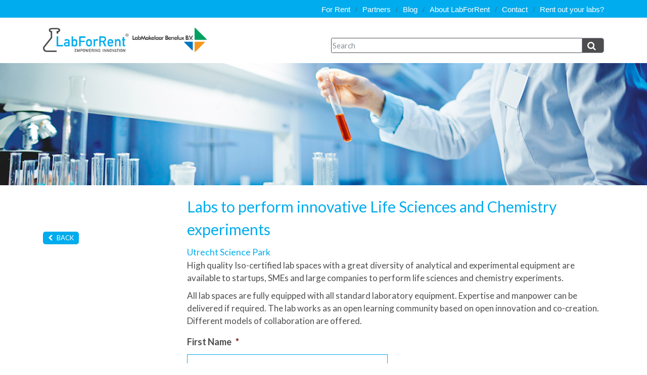

--- FILE ---
content_type: text/html; charset=utf-8
request_url: https://www.google.com/recaptcha/api2/anchor?ar=1&k=6Lc7NoEUAAAAALKAms51wg9Qq8L4jzDUwXoDk-fP&co=aHR0cHM6Ly93d3cubGFiZm9ycmVudC5ubDo0NDM.&hl=en&v=N67nZn4AqZkNcbeMu4prBgzg&theme=light&size=normal&anchor-ms=20000&execute-ms=30000&cb=lohp9oxc3mqy
body_size: 49574
content:
<!DOCTYPE HTML><html dir="ltr" lang="en"><head><meta http-equiv="Content-Type" content="text/html; charset=UTF-8">
<meta http-equiv="X-UA-Compatible" content="IE=edge">
<title>reCAPTCHA</title>
<style type="text/css">
/* cyrillic-ext */
@font-face {
  font-family: 'Roboto';
  font-style: normal;
  font-weight: 400;
  font-stretch: 100%;
  src: url(//fonts.gstatic.com/s/roboto/v48/KFO7CnqEu92Fr1ME7kSn66aGLdTylUAMa3GUBHMdazTgWw.woff2) format('woff2');
  unicode-range: U+0460-052F, U+1C80-1C8A, U+20B4, U+2DE0-2DFF, U+A640-A69F, U+FE2E-FE2F;
}
/* cyrillic */
@font-face {
  font-family: 'Roboto';
  font-style: normal;
  font-weight: 400;
  font-stretch: 100%;
  src: url(//fonts.gstatic.com/s/roboto/v48/KFO7CnqEu92Fr1ME7kSn66aGLdTylUAMa3iUBHMdazTgWw.woff2) format('woff2');
  unicode-range: U+0301, U+0400-045F, U+0490-0491, U+04B0-04B1, U+2116;
}
/* greek-ext */
@font-face {
  font-family: 'Roboto';
  font-style: normal;
  font-weight: 400;
  font-stretch: 100%;
  src: url(//fonts.gstatic.com/s/roboto/v48/KFO7CnqEu92Fr1ME7kSn66aGLdTylUAMa3CUBHMdazTgWw.woff2) format('woff2');
  unicode-range: U+1F00-1FFF;
}
/* greek */
@font-face {
  font-family: 'Roboto';
  font-style: normal;
  font-weight: 400;
  font-stretch: 100%;
  src: url(//fonts.gstatic.com/s/roboto/v48/KFO7CnqEu92Fr1ME7kSn66aGLdTylUAMa3-UBHMdazTgWw.woff2) format('woff2');
  unicode-range: U+0370-0377, U+037A-037F, U+0384-038A, U+038C, U+038E-03A1, U+03A3-03FF;
}
/* math */
@font-face {
  font-family: 'Roboto';
  font-style: normal;
  font-weight: 400;
  font-stretch: 100%;
  src: url(//fonts.gstatic.com/s/roboto/v48/KFO7CnqEu92Fr1ME7kSn66aGLdTylUAMawCUBHMdazTgWw.woff2) format('woff2');
  unicode-range: U+0302-0303, U+0305, U+0307-0308, U+0310, U+0312, U+0315, U+031A, U+0326-0327, U+032C, U+032F-0330, U+0332-0333, U+0338, U+033A, U+0346, U+034D, U+0391-03A1, U+03A3-03A9, U+03B1-03C9, U+03D1, U+03D5-03D6, U+03F0-03F1, U+03F4-03F5, U+2016-2017, U+2034-2038, U+203C, U+2040, U+2043, U+2047, U+2050, U+2057, U+205F, U+2070-2071, U+2074-208E, U+2090-209C, U+20D0-20DC, U+20E1, U+20E5-20EF, U+2100-2112, U+2114-2115, U+2117-2121, U+2123-214F, U+2190, U+2192, U+2194-21AE, U+21B0-21E5, U+21F1-21F2, U+21F4-2211, U+2213-2214, U+2216-22FF, U+2308-230B, U+2310, U+2319, U+231C-2321, U+2336-237A, U+237C, U+2395, U+239B-23B7, U+23D0, U+23DC-23E1, U+2474-2475, U+25AF, U+25B3, U+25B7, U+25BD, U+25C1, U+25CA, U+25CC, U+25FB, U+266D-266F, U+27C0-27FF, U+2900-2AFF, U+2B0E-2B11, U+2B30-2B4C, U+2BFE, U+3030, U+FF5B, U+FF5D, U+1D400-1D7FF, U+1EE00-1EEFF;
}
/* symbols */
@font-face {
  font-family: 'Roboto';
  font-style: normal;
  font-weight: 400;
  font-stretch: 100%;
  src: url(//fonts.gstatic.com/s/roboto/v48/KFO7CnqEu92Fr1ME7kSn66aGLdTylUAMaxKUBHMdazTgWw.woff2) format('woff2');
  unicode-range: U+0001-000C, U+000E-001F, U+007F-009F, U+20DD-20E0, U+20E2-20E4, U+2150-218F, U+2190, U+2192, U+2194-2199, U+21AF, U+21E6-21F0, U+21F3, U+2218-2219, U+2299, U+22C4-22C6, U+2300-243F, U+2440-244A, U+2460-24FF, U+25A0-27BF, U+2800-28FF, U+2921-2922, U+2981, U+29BF, U+29EB, U+2B00-2BFF, U+4DC0-4DFF, U+FFF9-FFFB, U+10140-1018E, U+10190-1019C, U+101A0, U+101D0-101FD, U+102E0-102FB, U+10E60-10E7E, U+1D2C0-1D2D3, U+1D2E0-1D37F, U+1F000-1F0FF, U+1F100-1F1AD, U+1F1E6-1F1FF, U+1F30D-1F30F, U+1F315, U+1F31C, U+1F31E, U+1F320-1F32C, U+1F336, U+1F378, U+1F37D, U+1F382, U+1F393-1F39F, U+1F3A7-1F3A8, U+1F3AC-1F3AF, U+1F3C2, U+1F3C4-1F3C6, U+1F3CA-1F3CE, U+1F3D4-1F3E0, U+1F3ED, U+1F3F1-1F3F3, U+1F3F5-1F3F7, U+1F408, U+1F415, U+1F41F, U+1F426, U+1F43F, U+1F441-1F442, U+1F444, U+1F446-1F449, U+1F44C-1F44E, U+1F453, U+1F46A, U+1F47D, U+1F4A3, U+1F4B0, U+1F4B3, U+1F4B9, U+1F4BB, U+1F4BF, U+1F4C8-1F4CB, U+1F4D6, U+1F4DA, U+1F4DF, U+1F4E3-1F4E6, U+1F4EA-1F4ED, U+1F4F7, U+1F4F9-1F4FB, U+1F4FD-1F4FE, U+1F503, U+1F507-1F50B, U+1F50D, U+1F512-1F513, U+1F53E-1F54A, U+1F54F-1F5FA, U+1F610, U+1F650-1F67F, U+1F687, U+1F68D, U+1F691, U+1F694, U+1F698, U+1F6AD, U+1F6B2, U+1F6B9-1F6BA, U+1F6BC, U+1F6C6-1F6CF, U+1F6D3-1F6D7, U+1F6E0-1F6EA, U+1F6F0-1F6F3, U+1F6F7-1F6FC, U+1F700-1F7FF, U+1F800-1F80B, U+1F810-1F847, U+1F850-1F859, U+1F860-1F887, U+1F890-1F8AD, U+1F8B0-1F8BB, U+1F8C0-1F8C1, U+1F900-1F90B, U+1F93B, U+1F946, U+1F984, U+1F996, U+1F9E9, U+1FA00-1FA6F, U+1FA70-1FA7C, U+1FA80-1FA89, U+1FA8F-1FAC6, U+1FACE-1FADC, U+1FADF-1FAE9, U+1FAF0-1FAF8, U+1FB00-1FBFF;
}
/* vietnamese */
@font-face {
  font-family: 'Roboto';
  font-style: normal;
  font-weight: 400;
  font-stretch: 100%;
  src: url(//fonts.gstatic.com/s/roboto/v48/KFO7CnqEu92Fr1ME7kSn66aGLdTylUAMa3OUBHMdazTgWw.woff2) format('woff2');
  unicode-range: U+0102-0103, U+0110-0111, U+0128-0129, U+0168-0169, U+01A0-01A1, U+01AF-01B0, U+0300-0301, U+0303-0304, U+0308-0309, U+0323, U+0329, U+1EA0-1EF9, U+20AB;
}
/* latin-ext */
@font-face {
  font-family: 'Roboto';
  font-style: normal;
  font-weight: 400;
  font-stretch: 100%;
  src: url(//fonts.gstatic.com/s/roboto/v48/KFO7CnqEu92Fr1ME7kSn66aGLdTylUAMa3KUBHMdazTgWw.woff2) format('woff2');
  unicode-range: U+0100-02BA, U+02BD-02C5, U+02C7-02CC, U+02CE-02D7, U+02DD-02FF, U+0304, U+0308, U+0329, U+1D00-1DBF, U+1E00-1E9F, U+1EF2-1EFF, U+2020, U+20A0-20AB, U+20AD-20C0, U+2113, U+2C60-2C7F, U+A720-A7FF;
}
/* latin */
@font-face {
  font-family: 'Roboto';
  font-style: normal;
  font-weight: 400;
  font-stretch: 100%;
  src: url(//fonts.gstatic.com/s/roboto/v48/KFO7CnqEu92Fr1ME7kSn66aGLdTylUAMa3yUBHMdazQ.woff2) format('woff2');
  unicode-range: U+0000-00FF, U+0131, U+0152-0153, U+02BB-02BC, U+02C6, U+02DA, U+02DC, U+0304, U+0308, U+0329, U+2000-206F, U+20AC, U+2122, U+2191, U+2193, U+2212, U+2215, U+FEFF, U+FFFD;
}
/* cyrillic-ext */
@font-face {
  font-family: 'Roboto';
  font-style: normal;
  font-weight: 500;
  font-stretch: 100%;
  src: url(//fonts.gstatic.com/s/roboto/v48/KFO7CnqEu92Fr1ME7kSn66aGLdTylUAMa3GUBHMdazTgWw.woff2) format('woff2');
  unicode-range: U+0460-052F, U+1C80-1C8A, U+20B4, U+2DE0-2DFF, U+A640-A69F, U+FE2E-FE2F;
}
/* cyrillic */
@font-face {
  font-family: 'Roboto';
  font-style: normal;
  font-weight: 500;
  font-stretch: 100%;
  src: url(//fonts.gstatic.com/s/roboto/v48/KFO7CnqEu92Fr1ME7kSn66aGLdTylUAMa3iUBHMdazTgWw.woff2) format('woff2');
  unicode-range: U+0301, U+0400-045F, U+0490-0491, U+04B0-04B1, U+2116;
}
/* greek-ext */
@font-face {
  font-family: 'Roboto';
  font-style: normal;
  font-weight: 500;
  font-stretch: 100%;
  src: url(//fonts.gstatic.com/s/roboto/v48/KFO7CnqEu92Fr1ME7kSn66aGLdTylUAMa3CUBHMdazTgWw.woff2) format('woff2');
  unicode-range: U+1F00-1FFF;
}
/* greek */
@font-face {
  font-family: 'Roboto';
  font-style: normal;
  font-weight: 500;
  font-stretch: 100%;
  src: url(//fonts.gstatic.com/s/roboto/v48/KFO7CnqEu92Fr1ME7kSn66aGLdTylUAMa3-UBHMdazTgWw.woff2) format('woff2');
  unicode-range: U+0370-0377, U+037A-037F, U+0384-038A, U+038C, U+038E-03A1, U+03A3-03FF;
}
/* math */
@font-face {
  font-family: 'Roboto';
  font-style: normal;
  font-weight: 500;
  font-stretch: 100%;
  src: url(//fonts.gstatic.com/s/roboto/v48/KFO7CnqEu92Fr1ME7kSn66aGLdTylUAMawCUBHMdazTgWw.woff2) format('woff2');
  unicode-range: U+0302-0303, U+0305, U+0307-0308, U+0310, U+0312, U+0315, U+031A, U+0326-0327, U+032C, U+032F-0330, U+0332-0333, U+0338, U+033A, U+0346, U+034D, U+0391-03A1, U+03A3-03A9, U+03B1-03C9, U+03D1, U+03D5-03D6, U+03F0-03F1, U+03F4-03F5, U+2016-2017, U+2034-2038, U+203C, U+2040, U+2043, U+2047, U+2050, U+2057, U+205F, U+2070-2071, U+2074-208E, U+2090-209C, U+20D0-20DC, U+20E1, U+20E5-20EF, U+2100-2112, U+2114-2115, U+2117-2121, U+2123-214F, U+2190, U+2192, U+2194-21AE, U+21B0-21E5, U+21F1-21F2, U+21F4-2211, U+2213-2214, U+2216-22FF, U+2308-230B, U+2310, U+2319, U+231C-2321, U+2336-237A, U+237C, U+2395, U+239B-23B7, U+23D0, U+23DC-23E1, U+2474-2475, U+25AF, U+25B3, U+25B7, U+25BD, U+25C1, U+25CA, U+25CC, U+25FB, U+266D-266F, U+27C0-27FF, U+2900-2AFF, U+2B0E-2B11, U+2B30-2B4C, U+2BFE, U+3030, U+FF5B, U+FF5D, U+1D400-1D7FF, U+1EE00-1EEFF;
}
/* symbols */
@font-face {
  font-family: 'Roboto';
  font-style: normal;
  font-weight: 500;
  font-stretch: 100%;
  src: url(//fonts.gstatic.com/s/roboto/v48/KFO7CnqEu92Fr1ME7kSn66aGLdTylUAMaxKUBHMdazTgWw.woff2) format('woff2');
  unicode-range: U+0001-000C, U+000E-001F, U+007F-009F, U+20DD-20E0, U+20E2-20E4, U+2150-218F, U+2190, U+2192, U+2194-2199, U+21AF, U+21E6-21F0, U+21F3, U+2218-2219, U+2299, U+22C4-22C6, U+2300-243F, U+2440-244A, U+2460-24FF, U+25A0-27BF, U+2800-28FF, U+2921-2922, U+2981, U+29BF, U+29EB, U+2B00-2BFF, U+4DC0-4DFF, U+FFF9-FFFB, U+10140-1018E, U+10190-1019C, U+101A0, U+101D0-101FD, U+102E0-102FB, U+10E60-10E7E, U+1D2C0-1D2D3, U+1D2E0-1D37F, U+1F000-1F0FF, U+1F100-1F1AD, U+1F1E6-1F1FF, U+1F30D-1F30F, U+1F315, U+1F31C, U+1F31E, U+1F320-1F32C, U+1F336, U+1F378, U+1F37D, U+1F382, U+1F393-1F39F, U+1F3A7-1F3A8, U+1F3AC-1F3AF, U+1F3C2, U+1F3C4-1F3C6, U+1F3CA-1F3CE, U+1F3D4-1F3E0, U+1F3ED, U+1F3F1-1F3F3, U+1F3F5-1F3F7, U+1F408, U+1F415, U+1F41F, U+1F426, U+1F43F, U+1F441-1F442, U+1F444, U+1F446-1F449, U+1F44C-1F44E, U+1F453, U+1F46A, U+1F47D, U+1F4A3, U+1F4B0, U+1F4B3, U+1F4B9, U+1F4BB, U+1F4BF, U+1F4C8-1F4CB, U+1F4D6, U+1F4DA, U+1F4DF, U+1F4E3-1F4E6, U+1F4EA-1F4ED, U+1F4F7, U+1F4F9-1F4FB, U+1F4FD-1F4FE, U+1F503, U+1F507-1F50B, U+1F50D, U+1F512-1F513, U+1F53E-1F54A, U+1F54F-1F5FA, U+1F610, U+1F650-1F67F, U+1F687, U+1F68D, U+1F691, U+1F694, U+1F698, U+1F6AD, U+1F6B2, U+1F6B9-1F6BA, U+1F6BC, U+1F6C6-1F6CF, U+1F6D3-1F6D7, U+1F6E0-1F6EA, U+1F6F0-1F6F3, U+1F6F7-1F6FC, U+1F700-1F7FF, U+1F800-1F80B, U+1F810-1F847, U+1F850-1F859, U+1F860-1F887, U+1F890-1F8AD, U+1F8B0-1F8BB, U+1F8C0-1F8C1, U+1F900-1F90B, U+1F93B, U+1F946, U+1F984, U+1F996, U+1F9E9, U+1FA00-1FA6F, U+1FA70-1FA7C, U+1FA80-1FA89, U+1FA8F-1FAC6, U+1FACE-1FADC, U+1FADF-1FAE9, U+1FAF0-1FAF8, U+1FB00-1FBFF;
}
/* vietnamese */
@font-face {
  font-family: 'Roboto';
  font-style: normal;
  font-weight: 500;
  font-stretch: 100%;
  src: url(//fonts.gstatic.com/s/roboto/v48/KFO7CnqEu92Fr1ME7kSn66aGLdTylUAMa3OUBHMdazTgWw.woff2) format('woff2');
  unicode-range: U+0102-0103, U+0110-0111, U+0128-0129, U+0168-0169, U+01A0-01A1, U+01AF-01B0, U+0300-0301, U+0303-0304, U+0308-0309, U+0323, U+0329, U+1EA0-1EF9, U+20AB;
}
/* latin-ext */
@font-face {
  font-family: 'Roboto';
  font-style: normal;
  font-weight: 500;
  font-stretch: 100%;
  src: url(//fonts.gstatic.com/s/roboto/v48/KFO7CnqEu92Fr1ME7kSn66aGLdTylUAMa3KUBHMdazTgWw.woff2) format('woff2');
  unicode-range: U+0100-02BA, U+02BD-02C5, U+02C7-02CC, U+02CE-02D7, U+02DD-02FF, U+0304, U+0308, U+0329, U+1D00-1DBF, U+1E00-1E9F, U+1EF2-1EFF, U+2020, U+20A0-20AB, U+20AD-20C0, U+2113, U+2C60-2C7F, U+A720-A7FF;
}
/* latin */
@font-face {
  font-family: 'Roboto';
  font-style: normal;
  font-weight: 500;
  font-stretch: 100%;
  src: url(//fonts.gstatic.com/s/roboto/v48/KFO7CnqEu92Fr1ME7kSn66aGLdTylUAMa3yUBHMdazQ.woff2) format('woff2');
  unicode-range: U+0000-00FF, U+0131, U+0152-0153, U+02BB-02BC, U+02C6, U+02DA, U+02DC, U+0304, U+0308, U+0329, U+2000-206F, U+20AC, U+2122, U+2191, U+2193, U+2212, U+2215, U+FEFF, U+FFFD;
}
/* cyrillic-ext */
@font-face {
  font-family: 'Roboto';
  font-style: normal;
  font-weight: 900;
  font-stretch: 100%;
  src: url(//fonts.gstatic.com/s/roboto/v48/KFO7CnqEu92Fr1ME7kSn66aGLdTylUAMa3GUBHMdazTgWw.woff2) format('woff2');
  unicode-range: U+0460-052F, U+1C80-1C8A, U+20B4, U+2DE0-2DFF, U+A640-A69F, U+FE2E-FE2F;
}
/* cyrillic */
@font-face {
  font-family: 'Roboto';
  font-style: normal;
  font-weight: 900;
  font-stretch: 100%;
  src: url(//fonts.gstatic.com/s/roboto/v48/KFO7CnqEu92Fr1ME7kSn66aGLdTylUAMa3iUBHMdazTgWw.woff2) format('woff2');
  unicode-range: U+0301, U+0400-045F, U+0490-0491, U+04B0-04B1, U+2116;
}
/* greek-ext */
@font-face {
  font-family: 'Roboto';
  font-style: normal;
  font-weight: 900;
  font-stretch: 100%;
  src: url(//fonts.gstatic.com/s/roboto/v48/KFO7CnqEu92Fr1ME7kSn66aGLdTylUAMa3CUBHMdazTgWw.woff2) format('woff2');
  unicode-range: U+1F00-1FFF;
}
/* greek */
@font-face {
  font-family: 'Roboto';
  font-style: normal;
  font-weight: 900;
  font-stretch: 100%;
  src: url(//fonts.gstatic.com/s/roboto/v48/KFO7CnqEu92Fr1ME7kSn66aGLdTylUAMa3-UBHMdazTgWw.woff2) format('woff2');
  unicode-range: U+0370-0377, U+037A-037F, U+0384-038A, U+038C, U+038E-03A1, U+03A3-03FF;
}
/* math */
@font-face {
  font-family: 'Roboto';
  font-style: normal;
  font-weight: 900;
  font-stretch: 100%;
  src: url(//fonts.gstatic.com/s/roboto/v48/KFO7CnqEu92Fr1ME7kSn66aGLdTylUAMawCUBHMdazTgWw.woff2) format('woff2');
  unicode-range: U+0302-0303, U+0305, U+0307-0308, U+0310, U+0312, U+0315, U+031A, U+0326-0327, U+032C, U+032F-0330, U+0332-0333, U+0338, U+033A, U+0346, U+034D, U+0391-03A1, U+03A3-03A9, U+03B1-03C9, U+03D1, U+03D5-03D6, U+03F0-03F1, U+03F4-03F5, U+2016-2017, U+2034-2038, U+203C, U+2040, U+2043, U+2047, U+2050, U+2057, U+205F, U+2070-2071, U+2074-208E, U+2090-209C, U+20D0-20DC, U+20E1, U+20E5-20EF, U+2100-2112, U+2114-2115, U+2117-2121, U+2123-214F, U+2190, U+2192, U+2194-21AE, U+21B0-21E5, U+21F1-21F2, U+21F4-2211, U+2213-2214, U+2216-22FF, U+2308-230B, U+2310, U+2319, U+231C-2321, U+2336-237A, U+237C, U+2395, U+239B-23B7, U+23D0, U+23DC-23E1, U+2474-2475, U+25AF, U+25B3, U+25B7, U+25BD, U+25C1, U+25CA, U+25CC, U+25FB, U+266D-266F, U+27C0-27FF, U+2900-2AFF, U+2B0E-2B11, U+2B30-2B4C, U+2BFE, U+3030, U+FF5B, U+FF5D, U+1D400-1D7FF, U+1EE00-1EEFF;
}
/* symbols */
@font-face {
  font-family: 'Roboto';
  font-style: normal;
  font-weight: 900;
  font-stretch: 100%;
  src: url(//fonts.gstatic.com/s/roboto/v48/KFO7CnqEu92Fr1ME7kSn66aGLdTylUAMaxKUBHMdazTgWw.woff2) format('woff2');
  unicode-range: U+0001-000C, U+000E-001F, U+007F-009F, U+20DD-20E0, U+20E2-20E4, U+2150-218F, U+2190, U+2192, U+2194-2199, U+21AF, U+21E6-21F0, U+21F3, U+2218-2219, U+2299, U+22C4-22C6, U+2300-243F, U+2440-244A, U+2460-24FF, U+25A0-27BF, U+2800-28FF, U+2921-2922, U+2981, U+29BF, U+29EB, U+2B00-2BFF, U+4DC0-4DFF, U+FFF9-FFFB, U+10140-1018E, U+10190-1019C, U+101A0, U+101D0-101FD, U+102E0-102FB, U+10E60-10E7E, U+1D2C0-1D2D3, U+1D2E0-1D37F, U+1F000-1F0FF, U+1F100-1F1AD, U+1F1E6-1F1FF, U+1F30D-1F30F, U+1F315, U+1F31C, U+1F31E, U+1F320-1F32C, U+1F336, U+1F378, U+1F37D, U+1F382, U+1F393-1F39F, U+1F3A7-1F3A8, U+1F3AC-1F3AF, U+1F3C2, U+1F3C4-1F3C6, U+1F3CA-1F3CE, U+1F3D4-1F3E0, U+1F3ED, U+1F3F1-1F3F3, U+1F3F5-1F3F7, U+1F408, U+1F415, U+1F41F, U+1F426, U+1F43F, U+1F441-1F442, U+1F444, U+1F446-1F449, U+1F44C-1F44E, U+1F453, U+1F46A, U+1F47D, U+1F4A3, U+1F4B0, U+1F4B3, U+1F4B9, U+1F4BB, U+1F4BF, U+1F4C8-1F4CB, U+1F4D6, U+1F4DA, U+1F4DF, U+1F4E3-1F4E6, U+1F4EA-1F4ED, U+1F4F7, U+1F4F9-1F4FB, U+1F4FD-1F4FE, U+1F503, U+1F507-1F50B, U+1F50D, U+1F512-1F513, U+1F53E-1F54A, U+1F54F-1F5FA, U+1F610, U+1F650-1F67F, U+1F687, U+1F68D, U+1F691, U+1F694, U+1F698, U+1F6AD, U+1F6B2, U+1F6B9-1F6BA, U+1F6BC, U+1F6C6-1F6CF, U+1F6D3-1F6D7, U+1F6E0-1F6EA, U+1F6F0-1F6F3, U+1F6F7-1F6FC, U+1F700-1F7FF, U+1F800-1F80B, U+1F810-1F847, U+1F850-1F859, U+1F860-1F887, U+1F890-1F8AD, U+1F8B0-1F8BB, U+1F8C0-1F8C1, U+1F900-1F90B, U+1F93B, U+1F946, U+1F984, U+1F996, U+1F9E9, U+1FA00-1FA6F, U+1FA70-1FA7C, U+1FA80-1FA89, U+1FA8F-1FAC6, U+1FACE-1FADC, U+1FADF-1FAE9, U+1FAF0-1FAF8, U+1FB00-1FBFF;
}
/* vietnamese */
@font-face {
  font-family: 'Roboto';
  font-style: normal;
  font-weight: 900;
  font-stretch: 100%;
  src: url(//fonts.gstatic.com/s/roboto/v48/KFO7CnqEu92Fr1ME7kSn66aGLdTylUAMa3OUBHMdazTgWw.woff2) format('woff2');
  unicode-range: U+0102-0103, U+0110-0111, U+0128-0129, U+0168-0169, U+01A0-01A1, U+01AF-01B0, U+0300-0301, U+0303-0304, U+0308-0309, U+0323, U+0329, U+1EA0-1EF9, U+20AB;
}
/* latin-ext */
@font-face {
  font-family: 'Roboto';
  font-style: normal;
  font-weight: 900;
  font-stretch: 100%;
  src: url(//fonts.gstatic.com/s/roboto/v48/KFO7CnqEu92Fr1ME7kSn66aGLdTylUAMa3KUBHMdazTgWw.woff2) format('woff2');
  unicode-range: U+0100-02BA, U+02BD-02C5, U+02C7-02CC, U+02CE-02D7, U+02DD-02FF, U+0304, U+0308, U+0329, U+1D00-1DBF, U+1E00-1E9F, U+1EF2-1EFF, U+2020, U+20A0-20AB, U+20AD-20C0, U+2113, U+2C60-2C7F, U+A720-A7FF;
}
/* latin */
@font-face {
  font-family: 'Roboto';
  font-style: normal;
  font-weight: 900;
  font-stretch: 100%;
  src: url(//fonts.gstatic.com/s/roboto/v48/KFO7CnqEu92Fr1ME7kSn66aGLdTylUAMa3yUBHMdazQ.woff2) format('woff2');
  unicode-range: U+0000-00FF, U+0131, U+0152-0153, U+02BB-02BC, U+02C6, U+02DA, U+02DC, U+0304, U+0308, U+0329, U+2000-206F, U+20AC, U+2122, U+2191, U+2193, U+2212, U+2215, U+FEFF, U+FFFD;
}

</style>
<link rel="stylesheet" type="text/css" href="https://www.gstatic.com/recaptcha/releases/N67nZn4AqZkNcbeMu4prBgzg/styles__ltr.css">
<script nonce="vlM8fXPTtIOFU19uKw8oxw" type="text/javascript">window['__recaptcha_api'] = 'https://www.google.com/recaptcha/api2/';</script>
<script type="text/javascript" src="https://www.gstatic.com/recaptcha/releases/N67nZn4AqZkNcbeMu4prBgzg/recaptcha__en.js" nonce="vlM8fXPTtIOFU19uKw8oxw">
      
    </script></head>
<body><div id="rc-anchor-alert" class="rc-anchor-alert"></div>
<input type="hidden" id="recaptcha-token" value="[base64]">
<script type="text/javascript" nonce="vlM8fXPTtIOFU19uKw8oxw">
      recaptcha.anchor.Main.init("[\x22ainput\x22,[\x22bgdata\x22,\x22\x22,\[base64]/[base64]/[base64]/[base64]/[base64]/UltsKytdPUU6KEU8MjA0OD9SW2wrK109RT4+NnwxOTI6KChFJjY0NTEyKT09NTUyOTYmJk0rMTxjLmxlbmd0aCYmKGMuY2hhckNvZGVBdChNKzEpJjY0NTEyKT09NTYzMjA/[base64]/[base64]/[base64]/[base64]/[base64]/[base64]/[base64]\x22,\[base64]\\u003d\x22,\x22wrB8fsOVU8K0YAzDsTQpw7ZEw57DnMK1HMOqSRc1w43CsGlOw4XDuMO0wrTCinklbjfCkMKgw7dKEHh2BcKRGiZ9w5h/woonQ13DlMOHHcO3wppZw7VUwpkRw4lEwqwDw7fCs1zCuHsuL8OOGxcMd8OSJcOrHxHCgRQlMGNmKxo7MsKgwo1kw6IUwoHDksOZIcK7KMOQw5TCmcOJenDDkMKPw6nDoB4qwoxSw7/Cu8KFGMKwAMOgGxZqwqZuS8OpKHEHwrzDhxzDqlZrwp5+PAfDrsKHNVNhHBPDoMOYwocrDMKyw4/[base64]/DosOURcOZTMK2dUvDojXCh8OteVsSWsOOY8KSwp3Dr2/DtVEDwrrDtMOJY8Oxw6PCu0fDmcO0w4/DsMKQKsOawrXDsSFhw7RiDcKHw5fDiVxsfX3DvQVTw7/CpsKcYsOlw5nDncKOGMKGw7pvXMOQbsKkMcKGLnIwwrBnwq9uwod4wofDllFMwqhBQ2DCmlwFwpDDhMOEMRIBb3V3RzLDgsOEwq3Dsgxcw7cwKj5tElxGwq0tXlw2MUgbFF/[base64]/DglsvHDjDj8Ogwp4tw7jCrsOJw7jDmEPCrBs+Qh4JKcO7wolKTsOAw5vCosKoRcKZOMKOwpcJw5rDp0nCrcKEWFcxKiDDiMKjMcOWwqTDhcKEQB3CtCTDpxtzw7/CvsOEw6o/wovCpS/DnlTDpiN/[base64]/CuiR+w7AKwr3CuMOrwqrDhVbDq8K3PcKDwprCjRRQKxA0OhjCicKLwptSw5h6wpkkBMK1FMKew5nDjSPCrSo3w7luE0TDicKtwppkbGN8FcK9wqMgT8OvUGNIw5Ynwq5SLxjCgsOqw6/[base64]/DscKvw7o+HSbCgcOyUWJzM8KAwpzCmMKsw4jDrsKcwoXDo8O9w7fCm1xHdMK0wosTXCwvw77DqV3DgcO7w5nCocOHF8O2w7/Cq8K9wqfDjhtOwp50asOvw60lwqRlw67Cr8OMLmHDknHDmScLwqlWTsKSwo7CpsKGIMO8w5vCr8ODw4BxO3bDhcK4w43Dq8KOcVfCu0R7wrDCvSs+w73DlULDvHkEZ3x4TsO1E1lgBn3Do2XCgsO/[base64]/Cpw8KesKBbWN7wo7DmMOkwohfw5p7w7LDiy4uaMKHLsOwGG4ENVFaKlc/dTbCgzLDlTHCi8KPwpIEwpnDu8OfUEAMWx1xwq8vLMObwqXDgsOqwphcWcKyw5oFVMOgwoQIXMOtHEHCoMKTXxXCmMORMngKGcOhw7pCSStCB0fCu8OPa08MARzCkWMnw7XCkydtwo/ClBrDrAZQw6nCncOTQDfCocOodsK4w6Zad8OAwpJcw7BtwrbCqsO+woAHSATDuMOAIkg3wqLCmDJHZcOmAQPDrG8zTl3DksK7R2LCrsOPw4ZZwofCsMKiAcOHQA/DtcOiByNSFlM7X8OiAVEiw7pFKMOgw5XCiFBPD2LCnxbCiCwkbcKkwp9qc2s9TxfDlsOrw74td8KcZcKlOBFaw6oLwqrCnWHDvcKqw6PDu8OEw6jDhTNCwpHCmRUkw5/DqMKpRcKSw4rClsK0RWbDgsKoZcKxKcKjw5JeCMO3Tm7DjcKcTxrDvMO/wqPDusOGLMKqw7zDv1rDnsOnV8K8wrZyE37DqMOCBsK+w7VnwrA6w7AZPMOvSXx2woxHw7UtOMKHw6rDqEMvesOfZCZ+wpnDocKYwqU0w44Cw4gVwp3DgMKnTsOeE8OLwq5uwq/CqXPCmsOTMl9qUsOHL8K/dnNNTyfCqMOGX8Kuw4IQJcKCwod7wp10woBVfsKBwqDCgMKqwopJBMKiWsOeVzjDksKlwoDDvMKbwqDCkmpfKMKlwr/CkFFrw4/DnMOqDMOiw4PCt8OOV0B0w5bCjWEAwqjClsK2IHcSDsO2SzDCpcKHwrzDujpwDsK+JH7DgsKdfTEnR8KndGhUw6TChmsVwoZmK3PDncOuwqvDvcOaw4bDksOLScO9w7PCm8K5SsKOw5/DrsKDwrXDtwUvOsOFwpbDvMOKw4d8CjsbXcOaw4PDkhxUw6R5wqPDtUtjwoDDhmLCmcKVw4jDkcOdwrnCnMKCeMOWEsKjWMOkw5pfwopiw456w7TCm8Ozw7QgZ8KOfHXCoQrDiwbDuMK/[base64]/V0zCrXHDoWDCrcKFwp46w7cLFjXCqQs8wqHDncKDw4tjTsKMTyjDmQbDh8O/w6EeX8OBw79VU8OuwrPCp8KLw6LDosKAwrVSw413aMOQwooUwoDCgCcaAMOZw7XDiRF7wrTCpMOqIBZiw4ZSwqLCmcKOwosJP8KBwp8wwofCssOwJMKcE8Oxw6seABTDuMOUw4lBMBPDsGrCqXoLw4TCt2oDwo7CgMOOFMKJCA0UworDvcKee23DusKGB1/DjQ/DhHbDsy8OfsOSPcKxXMOYw69Lw7oVwprDr8OMwrLCsxrCpsOywqQ5w6vDh3nDt2hMcTccHzbCtcKSwoAOIcODwoVLwogwwocjV8KUw6rCusOLdTRdD8Olwrh8woPCoQhBbcOrfUfCtcO8OMKKXcOFw49rw55xAcOCZsKzTsKWwp7Dp8K/w7nCocOqPwTCn8OvwoZ8w6nDjFcBw6VxwrvDuBgBwo7CrHd3wp/[base64]/woxzRcObw6wgIyxWwrIsVsKhwohVwrlqw6DCqUBFLMOSwp8mw7IUw4nChsOcwqDCssO6ZcK1djsawrBoRcOVw7/[base64]/DksOMwq7CvsOaw7nCj0TDhMOVwo8pEcKmfcONDiQrw6ABw5ElYSU7MsKOAmXDmzfDscOHSCDDkhTDr0ZZGMOOwpPDmMOpwopPwr8iw7JXAsOdQMK+FMK7wqkmJ8Kbwpg/bCXCvcKnN8OJwo3CssKfAcKiIX7Ct3Rlwp4yRD/ChXMMF8KBwq/DjUjDvhMlA8OZVj/CkgDDicOiZ8KjworDulZ2Q8OLZMO6wrsWw4jDkk7DiyMjw5XDpcKMfcOlPMOLwotGw75KKcODQnd9wo0XM0PDn8KOw4V+J8OfwqjDuVFELsOLwrPDm8OGw7jDnEESTMKXDsKHwrA0IE4Ow78swrvDkcKLwosYSn/CsgbDicK2w7xawqxAwoXCmjtwK8OLfxlDwoHDiE7Dp8ONw4V0wpTCnsOLM0dXRMODwoDDtsKrY8Omw7xlwpoQw6FHEcOKw7HChMONw6DCncOvwr02U8KyOnbDg3Fiw6U5w6BpXMKrAh1RRiHCmcKRdSBUO2J/wqU+wo3CqGjDmD09wokQM8OATMO5wp1IVcOhEWk7wrnCs8KFTcOTw73DimJqHcKnw4rCpsKsWyTDmsOFRMO4w4DDusK2dsKFRMKBwqbDmVxcw4ckw6/CvVIcbMK3cQRSw4vCpSvCo8Ope8OoQ8O7w5nCrMOUS8KawrrDgsOpw5BOdlQSwpjCl8K0w7JrYMObb8KIwpRccsKywr9Nw5TCmMOgZcOLw6fDrsK+FE/DhRjCpcK/w6fCt8KIMn5WD8O7csOOwoMiwqweBVA5Cj9hwrLCigrCsMKmYizDqFbCm29vYVPDgQM6LsK3ZMO4Pm3CuFjDosOiwotBwqIqX0fCkMKLw6YlOEHCoA/[base64]/[base64]/Dj8O5wq3CgsObRjjDjl/Dl8O3wpcvdSPCqMOhw6/[base64]/CvMKrRMKTwobDl05tw5tlLcOIw5FCJnLCuG1pQ8OOw4XDqsOuw4LCmFNfwo4GDiPDiRPDqUHDuMOQeC5uw5zDqMKnwrrDv8KIwpvClcOjJBjCu8KBw7HDk2cHwpXCjmTDt8OGIsKDwrDCrsKzeD3Dm1nCqcKaIMKQwr/Dok5hw7vCocOaw4hxJ8KjAkLCksKYYFp5w6LCtBlcV8Otw4JBaMKJwqFlwroUw4gXwqMFa8KHw4fChcKTwpLDvsKILwfDhH/DkQvCvRNUwojClwcgI8Kgw4pjR8O7RXsCET9IEsOnwobDnsKjw5fCkMK1csO1LnwZG8OcflMxwpfDh8O2w4/CksKkw7kHw5ocDcObwpbCjRzDsj5Tw6dMw68SwrzCqRxdPGhFw51Cw77Ci8OHYFQaK8Oaw6k4QncDwqx8w4MNCFkdwpfCpVHDjFcQTMOVNRjCrsK/EnNnLGXDlcOSwoPCvSUEXMOGw6nCriVYKwrCuEzDoCx5wp1zPcOCwonChMKUWSIqw4rCiwTDigIrw5UPwoHChFgePTsAwp/Dg8OrAMKuUQrChVTCjcKVwpjDtz12b8KDNi7DpjTDqsKuwqo8GyjCt8K3NBwFAAjChMKawoJnw6nClsOiw6vCu8OcwqLCvg7ClEkrMidKw6zCrsOSCijDh8OtwotlwrrDucOGwo/ChMONw7bCp8K0w7HCpMKUDsORXcKxwqrCrVJWw5fCng8eecOrCC8kPcKqw4F0wrZsw5TDoMOnD1k8wpcdasKTwphqw6fCs0fCjn/CtVUVwqvCqQh/w6hAFXbDrkvDp8KsYsOdQRVyW8KZbcKsOF3DpUzCr8OSZUnDkcKawoLDvjovZ8OIU8OBw5YdeMOSwqjCihAUw4HCncOZCAzDth7Cl8Khw4zDti7DhklyccKUawXDhSPCpMO3w7oEe8OYZhg4GsKAw63CgCTDlMKcHcKGw6LDs8KZw5ssXDXCnV3Dvjssw7tVwq/DhsKdw6PCvcOtwojDmgNsZMKZfVQGRWjDgUIGwrXDugTCrm3CicOQwpd2w5pCMMOFYsOEUsO/[base64]/CisKqwoR8N8ObXsOzS2AtFFIqGsKzw6FZw4N6w4AIwroow5Jnw6p2w7jDkMOZXx5LwppkZAfDusK8KMKNw67CusKcFMONLgrDmRXCp8K8YSTCkMKpwrfCscO2csOecsKoDcKZVAPDqsKfSAovwoZxCMOhw7QswoXCqMKLGlJ1woo/TMKLZMK6NxbDrHbDhMKFecOfXMOfacKOUFFdw7EOwqc8w7l9UsOOw6rCu2HCiMOOw5PCvcKXw5zCtMKyw6PCj8OUw5HCmU53THgVUcKOwqxJbVDChmPDqwLDhMOCM8Kqw6Z/X8KzIcOedsKMRDpbI8OQUUh+K0fCkHrDtmdIFMOLw7HDusOewqwNN1zDuEE2woDDuArCv3BxwqfCnMKqTDrDn2fCv8OhJE/DlnfCv8OBEMONW8Kcw7jDisK/wpc/w5DCqcOzK3nCv3rCnzrCmAllwobDgxEQE3oRI8KWfsKOw5vDocKhD8OBwpABKcO0wr3Du8Ktw4nDg8KbwrTCjybCpDbClkklEH/DnCnCtCLCrMOdDcKqZFAPF3TClsO8a3HDjsOKwqbDisO3LQcuwrfDpyXDgcKbw7JLw7Q3EsKRHMK2SMKOIg/DumLCpcOSGFtgw7VZwoprwr3DhlU3fGMzHcOTw41dagnCqcOCWsKkM8OJw5VNw4fDtS3CmGnCuyLDksKpAsKEG155HnZuTcKECsOcOMO9JUQiw5LCjlPDpMONUMKpwqnCvsOhwpJeU8KKwq/ClgrCi8KJwqvCkCFVwp0Dw7DCrMKUwq3CsV3CiEI+wrnCs8Odw6wowpbCrDhLwpLDiGocGMO8K8Oiw4ltw65Vw5PCvMKJGCx0w4l8w4XCiEvDh17Di0rDmmwywptNbcKHWVjDgx4FSnIRYsKNwq/ChwxFwp7DucODw7zDiF0dFX00wrPDkmPCgkN+XVlyZsK1w5s/dMOowrnDggUJa8O+wq3Ci8O/MMOJPcOYwqV5acOtCC81UsKww6jChsKMw7Jqw5UMWirCuiDDusK3w6nDq8OnEBx4TG8ADkDDmEnClTnDvwpewqjCtWfCuiDCo8K6w5oQwrZdNG1tNcONw7/DpyoSwrXCjgVswpTCkWYpw5VRw59bwrMiwpLCpMOMLMK0w45RZ1A8w5bDpFDCicKJYkxPwoXClhwbN8KhIHomNDUaA8O9w6TDssKoUMKHwpjDoRjDhADCuzsjw4nCqA/[base64]/DpmnDjiHDjFDDrR7CqMO+wqA4w4R9w6TCp01Dw7JZwrTCuF3CvMKHwpTDssKyecOUwolnEFtSwoLCjcO+w70Bw4nClMK/JDXDhiDDkk3CmsOZX8Ofw6xrw5kHwrhRw6dYw54rw77CpMKJUcOBw47Cn8K6RsOpQsK1PMOFEsOhwp/DlHoIwr1twpUOwovCkWHDuUfDhlfDhnfChSXClBVbIHxWw4fDvxnDncOwKh4Bc17DicO5HwHCtAHChyDCkcKYw5vDlsKWIHjDuRYqwrQZw7tPwrFQwqVJQMK8MUdtG1HClMKgw6Vbw4ssL8Onwrtaw57DgkbCm8OpWcKqw6DChcKoOcO5wp/CnsOtA8OdeMKqwovDu8O/wr1hw4E2w5jCpVEcwpPCqzLDgsKXwrhuw6PCjsOmeVHCjMKyDCfDqCjClsOTJgXCtsOBw63DtFQKwr5Uw4V4KcO2U1FvPTIWw5Egwp/Dsil8f8OhHsOOKcO9w7zDp8OMQCzDn8OUZMK7G8Oqw6Ugw7k3wpDCicO8w61zwrDDgMKMwoc0woLCqWPCoDMmwrUcwokdw4TDjCtiacK+w5vDl8OuaXgDHcKNw5hfw7zCsWQ2wpjDq8Oxwp7CsMKowpzCucKbC8K8woppwrMPwoBEw5jCjjcWw4zCjFTDmh/CozBLMsKBwpVHw5pQBMKGw5TCpcKCURzDvxEua1/Dr8O9O8OkwoDCiDvCoUc4Q8Kmw41Pw7h+HAoXwo/CmsK+QMKDWcOuwppfwo/[base64]/[base64]/DjMKOw5gsZlERRGDCr8Klw5g1AcKgN0jCtcKANUDDssOxw4U2FcKMRsKJIMKGDsKIw7dkwpLCnV01woNuwqjDhCxow7/DrEZDw7nDnFNNVcOZwpR6wqLDskbCsRwIw77ChMK8wq3Ci8KKwqdSJWMlfmXCjEt1S8O/PmTDuMK/[base64]/CtXXCrcOzw6sDTsOAZxVtC8OFw6fCgcOhw7TCgX9Mw7xpwrXCqXkMEBB5wo3CsibDmAEPZGccGg8gwqXDjzQgLQxZK8K+wrkFwr/CkMO6SMK9w6JgN8KiNcKIWXFLw4XDsCXDj8KnwqfConbDmV/Dtm4oZzFyeio8SsKWw6A1wplcfGUEw6LCsGJHw43CgEpRwqI5OHDCt0Arw63CqcKowqxxDXPDiW7Dl8KDBsKJw7TDumQZHMK0wqXDisKFCHIpwrHDtcOWUcOlwrHDkwDDjlFndMKqwpXCj8O0WMK4wrdtw7cqE3vClMKiEzZCAkPCqB7DicOUw7bCucOOwr/[base64]/DoMKewpXCuRDDonvDtcOwwotsaxXCmmZvwpRYw5xSw6NuEsONJwFcw5HCuMKuw5LDrgfCpirDo1fClz/DpgNnCMKVIXcdesKywrjDjXAzw5fCoVXDm8KVd8OjHALDvMKew5nClAjDoSMmw67CtQIqQ1NvwrJXHMOoJcK5w6rChF3Cg23CvcK2V8K7HT1RVkFRw4rDi8Kgw4HCgGt7Qy3DtRY5DMOdVgBFfV3Dr3zDjAYqwoohwqIDTcKfwpxxw6AswrFcdsO/[base64]/[base64]/wrZUw4zCnsK6R8KGZMK0a8KJLVsCwr7CmMKZDSvCkVzDvsKpdlAPVGkfJSfCqsO4NMOjw7ZSKMKVw6tqPiHClw3CrlzCgVvDo8OKaUrDj8KbPcOcw5IGYcOzBT3Cq8OXMDkVB8O+BSszw5NKWsODWi/Cj8Kpwo/[base64]/Cn8OxM1rDhGfDv8OFwqbCosKvYsOzw5LDuTHClsKfwrtgwr4rHT3DrTEHw6FawpRCEHZQwqHCncKFRsOESHbDuUohwqPDi8OZw7rDjHtIwq3DtcKdXcKcWAVaTDfDm2M0T8KFwo/DmR8ZGEdSWy7DkWzDkhsDwoBELX3CkjPDvSh5K8O7w7PCsWvDhsOebV9sw5xPVk9Fw6DDlcOOw4YNwrcCw7FnwprDqDMxWlLDiG0Gd8OXO8KdwrvCpBfChi7DoQYOSsOswoFoBiPCuMOxwrDCvhjCvMO+w4nDp0dQJgTChwfDuMKXwpovwpPCknFpwrTDmUU6w5/DtEkwb8KjRMK9fcOCwpNQwqnDtcOQL3DDpBTDkyvCgkLDs2LDkVnCvAXCkMKJBsKCFMKxMsK5UHPCu353wrDCs0wKKEQTACrDlG/ChkfCqcOVbGFiwpxQwo5bw4XDgMOzY2Y0w7bCjcKAwpDDssORwq3CisOxU3TCvRlNE8KXwq/CsXRUwr4HSVbCqThgwqLCn8KXfivCjsKLXMOzwovDmiwQFcOmwrHCtDpAPMO1w4oFwpV/w6/[base64]/Dv05UXhzCqFlZFsK4w55iwprClzYowrnCuRjCj8OLwqnDoMOWw6PCocK1wot6c8KmJH3DtcOnM8KMVsOGwpE8w4jDpFAhwoXDjHtVw47Dimt3ICPDkBnDqcKcw7/Do8OXw7QdCgFIw4fCmsKRXMKjw4ZowrHCkMO9w5nDssOwFMO0w4TDiVwjw61bAx1mwrlwU8OoAgt5w6Now7/CimNiw4rCh8KaRDd7B1jDnjPCucKOw6TCncKJw6VSKURkwrbDkh3Ct8KWZW1EwqnCusOxwqA6dWoIw7rCnX/CjcOUwrEsRsKpbMKswqLDo1rCqMOAwqFwwoggJ8OawpcNQcKxw7nCs8KhwoHCkhnDg8Kyw5QXwqVawqEyYcO9w5opwoPDkDMlGRvCpcKDw70mbiUHw5jDoxPCkcKcw5ktw6fDoDbDmQdTSk/[base64]/CgsKHwoZjMMKKW3pKwrfCgMKcAsKZJHdJZMOIw7BZfMKyWMKww7BOCyUJf8OVJMKMwpxTNsO0W8OPw4tRw4fDsBvDt8Ojw7jCnGfDu8OjIx7Cq8KsMMO3RsOTwo/[base64]/w4vCpcOze8O9eWbDlcOOw75Zw4sXasOdwqbDvjfClcK5bwN1wqgYwpXCszvDtGLCmxAEw7lkJBDCr8OFwoDDq8K0ccOqw6XCi3/Dm2FWayHDvQ0ITxlOwo/Cg8KHGcOlw7hfw6zCgnrDt8OHR2TDqMOqwqTCpxsxw55Ow7DDoXXDqsOcwqo2wqIsLSHDrjLCmcK7w684w7zCs8ObwqfCh8KvCQMewrbDuwFILFXCssOuAMOAIMKzwpdTXcKcCsOKwqcWGX9iAi9RwprDoFHCqGYOI8O3bWPDqcKCJArCjMK/K8Kqw6dpBWfCqh5xah7DpXVmwqkuwoDCpU4uw40XNMK/DVs+M8OZw7ouwrJTdyhOBMKtw4I0R8KDd8KMe8KrWyLCtsO7w6R7w7XDiMOyw6zDqMO8TSDDm8OodsO/McKkEHPDgAHDocOiw5/DrMOMw4RjwrnDpcOTw7rCt8OiXGRbOsK0woFCwpHCgH1xWWfDtFQaSsO8w5/Dh8OYw4gvBMKQIMOXU8KYw7nCpidOLcOFw5DDs1rDm8OSTjtxwrzDhQ8jM8OoZVzCl8KXw543wq5TwpXCgj1Mw7LCr8Olw6LCoVtgwojCk8KCHmMfwo/CosKpDcKDwopLIH5HwoZxwo7Du3lZwoHCuiwCYR7CpHDCtHrDkMOWJMKtwpolRyHCpRrDriPDnx3DgXUzwrIPwopXw5rCqALDvyHCu8OQb3HCkFvDt8KvB8KsAgZyO2TDmTMSwqzCusO+w4rCnMOmwpzDhSLCgkvCiF/[base64]/wqLDiMOTwqlLwqwawpjDq381Q0bDjsKHecKlwphLWMO/[base64]/G2PCsAoFHwktCcKqw6TCgxLDkcKyB2wkwos8wpLDo0ofQcK+OwDDsgo/[base64]/[base64]/DiEYnw6kKBEtJw4hvw4/DgMKtE8OkDAApZ8K3wogeIXMPW0TDrcO4w5UMw6DDrR3Diw8JLkolwoUbwqjDrMO1w5o1wpvCrE7CjcKjK8Okw7zDt8OxX0vDvhvDucOIwoMrdy5Dw7w9wq5dw7TCvV3Duw0HKcKDdw12wonCsD/DmsOHOMK4EMOZJcKlw7PCp8OBw7lfPRxdw6jDoMOMw4fDkcK7w6oMfsK6TcOHw5dSw4fDnnPCkcK9w53DhHTCs0lfFSvDtcKOw740w5PDj2jCh8OPPcKnI8Khw4DDicOHw4dnwr7CmynCqsKbw6bCjnLCvcO/KcOuNMK8bzDChMKzbMKKFEd6wohCw5HDsFLDq8OYw4JSwpouWFVWw67Do8O6w4/[base64]/[base64]/eARiw6PCu2dUQsOywpgKworCuitBw7/[base64]/PcK0S8OcMMO1MEXDgMKJQsK7SsK2ZcKTw6vClsO/ejJiw47CvMOHCHvDtcOtM8KfDsObwptlwoNuUcKNwpfDq8OtP8OuHC7DgR3Cl8O0wqgEwrIBw7V9w5rDqwLDl3bDngnCtG/CmcObD8OXwqnDtMKywqPDgcO/w5HDolMcB8ONVVXDuiIZw5bCqGN9w7dMH1TCtTPCvW3CgcOhdsOaI8OodcOWTxR/LnIFwrRSNsK3w6LCvXAAwowFw6rDuMKze8K9w7pnw7TDhynDh2EWCT/Ckk3DsDgXw49Iw5BGYkXCiMORw6zCrsKxwpRSw5zDhMKNw5cZwrpfEMK6csOvHMKfQcOYw5jCi8Oqw77DiMKKEWA4ISt8wpnDo8KZFl7Clxc4OcOUA8Kkw7rCpcKEQcOlcMKTw5XDp8OcwqTCjMOQNT8MwrtuwpRABsKSGMK/acKMwpp9OMKdJUfCrnHCgcK5wpcoa1/[base64]/wrfCqcKAw5rChnHDh8KPNcKHw67DhMOCB8OnwpvCsWXDpMOvFn/DgHgbXMOfwpXCvsKtAz57w6hmwok2XFgJW8OpwrXDscKPwpTCmFvClMOXw7Z/IwrCk8K5eMOfw5rCtT5Pwp3Ch8OpwpwwBMO0wqF2csKZGzjCpsO8ECnDgEvCnBHDkjrDusO4w4cZw7fDi3JqVB5Dw7DDpkTCr019P2RDBMOyU8O1ZE7Cm8KcYVcZIDnDnm/Ci8ODw5olw43DmMOgwpJfw6ASw6XCkDLDo8KBTwfCsV/[base64]/wpRCwrMvwpLDpsK2NcKiw6FRwo7DqnbDgB1Ow4rDsB/ClALDrsODLMORdMOUFkQ5woNqwp51wo/DiBBpUyQfw65lCsK/[base64]/DscO9Xjh1acOCwqVPFMOgwqnCl0nDnRZNw6s4YE94w6ZAe1/DqiXCvHPDucKWw6LCjAEfHXTClyQrw7jCl8K9WUBfR2vDtjJURMOyworDmHTCphnDksO2wpLCqWzCtmXCgMK1wrPDmcKuFsOfw75nclsAAzLDlFbCuUBlw6HDnMKWRSIwMcOiwqvCux7CghQ1w6/DrkNcLcKEG2fDnivCvsKFcsOTNRzCnsODXcKGYsKvw5LDkX0HOTTCrnsnwq4iwrfDk8KbUcKOEMKTN8OWw5bDvMO3wq9Vw6Imw7DDokrCsxYMeVJWw58Qw57CjElZSUUaBwlcwocNK1JzBMO2wp3Cox/DjVgtOMK/[base64]/wrhOcmVTCFTDmRLDlcK0wo09w48twoHDql1sOHnCpWMqI8OqBlpMdMK5OsKswonCvcOyw6fDuW4vbsO9woPDq8OLSRTCpjQmwpjDu8OwN8KoPWgbw6/Doi0SWiRDw5R+wpwmHsKIDMKiMmbDksKeUGbDisOKBDTChsOBPioIAXMVJ8OQw4AMF1dRwop6ERPCp04jDiJAF10vdSTDi8O+wqLCoMONLcKiAlfCtGbCi8KfQ8Kuw7XCvhQMID4Mw6/Do8OEfkXDnMKdwoZlTcOmw7sDwoTCjy3CisOETgBSEiAoHsK1eF0kw6vCoR/Ct3jCsmDCisKyw6XDiCsLdTZCwpPDqnAswpxnw4NTHsOwal/[base64]/CuXfDsH0EdsOcw4jDmg0RU3ddwqzCg2wmwovDqW0YaX0BDMObfCtbw4vCqGDCi8K4esKWw4bDm0FhwqJHXkorTAjDtcO/w51+wpPDiMOOE2NMZMKRaF3CoTHDlsOWeG5YS0/CncKFDSRZRGoBwqAVw5zDhxvDk8OIJsKgZ1fDt8OANDPDgMKJDwUrwo3CgEXDgsOtw4rDgsKKwqIrw7fDr8OzfRjDk3TDmGEmwqsqwp/Dmhliw4rCoxPDhUJkw4zDm3sSC8KLwo3ClzTDmmFKwpoMw77CjMK4w6AXO116K8K3IcK5dcOJwpN6wr7DjcKpw7tHUT9ETMKhLgtUI34Ow4PDkyrCvmRASxRlwpHCp2cEw7vCjVgdw7zDtBvCqsORA8OgWVtRwo/DkcOgwpzDjMK6w5HCpMOgw4fDu8KFwpfClXvDpjxTw750wp7Ck0/[base64]/CscOAw5wfDcK5w4pXwp04w73CksOhC3bCkMK1UC01Z8OSw64nYH82GlHCsQLCgHQxw5FXwrt1IAA+CsOxwpBFFzDCqjLDq3JPw797dQnCusKxCU/Do8KxXFvCqsKpwohJHlJLWg8lAwDCp8Olw6fCnmzCtMOMVMOvwponwpUGe8OTwpxUw5TCh8KKP8Kjw5BDwppnTcKeJMOEw5wrFcKaCcOhwrUNwr1te35nVGc4a8KSwq/DhCvCjV4WFSHDn8K7wpTDlsOBwpvDscKsBwIJw4FuB8OzAmHDgsOFwpx9w4DCu8OCFcOOwo/CoiIewrrCisOxw4xPHThAwqDDsMK6RSZiZ2rDl8OHwo/DgxAgEsKxwqrDl8K8wrXCqcKCawbDsn3DgcOcHMOBw4JJWXAORDbDtEJDwpHDlFF9cMKwwqPChMOTDDovwq0Awq/[base64]/woglS0vDgk/DrB8qwoUHw7DCrcO/YwfDmsO5ORXDkMOBZsKXWiLCo1llw5FQwrPChz5qNcO2MzECwrAvScKqwr7DokLDgULDky3Dm8KRw4rDhcKXaMKGQmMmwoMRdF84VMKmfwjCucOaAsOwwpM1RC/DtRUlWVPDj8KJwrUrWsKxYxd7w5cvwrFdwqZPw5bCsWbDpsK3BShmN8KEecO4JcKFZUl1wrnDnlgHw6A+QhPCksOmwqFmRGh0w78Mwp3Cl8KOC8KNGyMebXrCu8K1acOjSsOtNGxVQF7CtsKwbcOQwofDizPDryBEIi/CqCUrSFoLw6XDrxLDmhnDiHvCisOlwpvDi8OsB8O+PsOcw5JrRS1GV8Kww6nCi8KEZsOsK2xaKcOsw5pew67Dgn9ZwqbDm8ODwrQIwptOw57CvAbDu0PDtWDCpsKkbcKqaBdQwqPDtlTDkD8HekTCriLChsKmwo7Ct8OGZ0Z5wofDocKZMlbCssObw5JSw41uZcK/McO+DsKEwqlweMOUw7JKw5/DogF1LjZMIcOJw4ZiHsOsRiUubAMVfMKSMsOOw6swwqADwqNVJMO0DMK/ZMO3c2DDuzUcw5Ibw7DCusONFA9JdcKJwpYaE13DtnrCrA3Djx5tcXLCnHoZbcKQEcK0e1/CkMKZwo/CvEnCosOqw6J7KT9rwpUrw47Ci1YSwr/[base64]/DsK+wocXwqPDscKYJcKQwojCqTzDhC/[base64]/N8Ojw5AfDsOKKR/CtyEawpEsUsO8AcKZbUVEw60CNcOzNG7DgcOWJQzDp8O8U8OzWTHCmWE0RyHCkyDCjkJqFsO1V0Nzw7fDkSvCkcK4wrcOw6Fzwr/DpcOaw55+M0PDjsO2woDDl0fDm8KrTsKhw7fDmErCj1/DoMOsw4jDgwFNEcKWGyXCv0TDlcO3w4PDoxcEclbCrE3DvMOrKsKYw7nDlAjCiVjCul9Sw77CtcKSVEzCox8yYDTCmcO9C8KjKnXCvjTDmMK+AMKMBMOQwovCrHoZw5PDosOzAHQ8w5rDuFHDszROw7RBworDtzJ2NSrCjg7CsDovJHbDnRPDpHnCtjTDoioJGA5oIV/[base64]/[base64]/Cm1QjfWA8wqwZwobCq2Z3wr3CrcKtwrnCtsOJwqlZw6siRMODwoZBB34sw7RSZMO0wp9fw5YdNE8Iw4tZZAvCosK4MihMwqjDgy/DvMKawq7CpsKtw63Cm8KgG8KkSMKWwqo9ERhLCzHCkMKUEcKPZ8KsMcKAwpvDnhDCuiTCk1tibw16GsKGBzLCpRzCm0rDncO0dsOuDMO2w68hf03CpcOZw7/DqcKZJcOvwrhVw63Ch0fCujJ9N3dnwoDDrcOcw6rDnsKEwqhnw5ZvEsKnB1jCpcOow5k1wrHDj1HChFo6w7DDsHliPMKtwq/Cp3tmw4Q0OsK8woxkCAAocwVuO8KJf3dtTcONw4ZXbEs7wpxnwpbDm8K3XMKqw4/[base64]/CrsK/w4l2cCHCsgcGw4lmwoLDnCc0PsO5TDHDhMKQwqBbWAh8ScK/[base64]/w70cwrbDuQ9QwrLCok47w47DpcOrFGXDtcO8wo8Qw6bDv2rDk3HCiMK8wpJRw4zCqx3DmMOQw65UDMOkcFrDosK5w6dVP8K4MMKKwqpkw4h/EsOYwoo0w5QEL03CnTJLw70oQDrCmzR7Ey7CuzvCvWAYwolbw6nDnkBMQsOHXcKSGQXClsO5wq3Dh2pxworChMK1CsOgCMKPeVonwpbDt8K7EcKAw6gjw7sAwr/DqCTCpU4gR0wyUsOiw5gcLcOmw5XCp8OZw4wcejdQwq7DuQLCq8K/TkM4FEzCvy3Dng44PGR4w6bCpzJ1VsK3a8KVDwrCi8Oyw5TDrxzDuMOfFXXDhMKgwpM5w5s4WhZpfDjDtMOPNcOdWmlVNcOEw5VLw5TDlj3DglQfwojDpcOXEMOUTH7CkXBaw7NwworCmsKnA0zCiFFZMMKCwrfDisOoHsO7w5PCrA/DiCMbScKSTB92e8K+a8K7wo0JwogFwqXCsMKfwqTClCc6w6zCpnJQF8Ogw7s9UMK6P0FwWcOAw6PClMOZwpfClSbChcKVwonDolbDolLDsjrDksK0IFPDnRnCuTTDnS1JwqJuwrVAwoTDtAQxwqrCnWBOw5HDs0TDkFDCtBjCp8Kvw6AbwrvDnMKnPk/CuWjDukRdVyDCu8OZwojClsKjKcK9w5Nkw4XDgxp0w73CunQAUcKqwpbDm8K8CsKjw4EowrzDssK8XcKhwp/Dv23Cv8OMYmBMEVFRw7HCqgTDksK3wr5yw6DCgcKLwqbCtcKYwpItOAIwwpUswrRMWzcoY8OxNkbCnEpkD8Oew7sfw65Qw5jCoCjCtsOhDl/[base64]/[base64]/F8ObHkJdw54AH8KMwoB/KcOgw48CworDolHCl8O9E8OcccKKHMKNIMKkScO6woIAD1HDvmzCt1tRwoRxw5EgJ3ASKsKpB8KSL8KffsOOUsOowpDDgnTDosKgw65PcMK+acKdwo4Dd8KNasKow67DhyMdwrcmYwHCgcKmNsOfMsOZwo5WwqLCosOZIAtgI8KWMcO1Y8KOKD5pM8Kew4jDnx/DlsO6wrJ9DsOiHnkuTMOmwo3Cg8OOZsO/[base64]/DsRjCpcOpwoZqb8OhG3/DrsOiwp7Dr0VcAcO6w4F1wrfDjh4rw77DjsKFw6zDgsKQw60aw7nCmsO8w5AoGURoSFtjZybCk2ZPGk5ZZioTw6MDw5x1KcOsw6suZw7DksO5QsKcwoNHwp48w4HCvMKkfSRNLXrDjUodwobDjAwZw73DlMOQVcK4JRTDrsKIdV7DrFgecUTDrcKcw7Y/[base64]/[base64]/CgUDCun/DlGjDu8KAGBXDth4ww63DgB/Cs8OLKXBCw67CkMOOw44BwrJXJHRZcjg1DMOMw6Ncw5UXw6vDsQU2w64bw5d6wpwOw5LCkMKuKMOaGHN2XMKowp0NM8OEw6rDqcKvw5pbIsO5w7ZyJgVzecObR1nCgMKiwqhYw7pbw5PDmsOtRMKiZFvCt8OJwoZ/[base64]/woA3G8OSwrloXMK0HxTDoylswohNw74NwpbCjTTCjcKCJ07DnC/Dhg7Dug3CqWhhwpFidUfCumfCjW4qKMKnw6XDlMKrEEfDjg5/w7bDucO4wqpRCXjCq8KaAMKGeMOfwpRkHzDCgcKsci7Do8KoAHd8QsO1woTClzHCm8KRw73DgiTCqDQEw5fDvsK2fMKbw7DCgsKdw6zCt2fCiRFBEcOkDGrCknHCinUHFsOBcSoDw7NMKRJPA8O5worCp8O+XcK/w5PDsXw/wqQ+woDClRfDlcOqw4Bxwq/Dgy7DlD7DtBZ2ZsOCIEXCtizCjzfCrcOew6U2w7/[base64]/[base64]/DlyDDgsObwofDrsO/w5HDhgfDrytRw6DCkz7Dq0c/w4jClsKddcK9woLDisOOw6c/wpZUw7PCuUE8w6d3w4h3WcOfwr3Dt8OMNMK2wrbCox/Cp8K/wrPCuMK0UlbCg8OEw6E0wpxbw5YJw5lAw5zDv0zDhMKmw4rDrsO+w6XDl8KewrZMw7jDpX7DjWgyw47Doz/[base64]/DmjDDu8KiAxnCi8KWw6zCjMKOGsKMw6PDscKwwq7Cp1bDlz8Fw5rCk8KLwqMbw4Jrw6zCvcKywqcJDMK3b8OFV8KjwpbDhWEnGWUFw6TDvz4UwpzDr8ODw4Y7b8Ojw79QwpLCvcKYwosRw70NL19/MMOQwrQcwo9EH3XDvcK7egAiw5NLAAzCuMKawo9XL8OcwoPCj1hkwqBKw5bDlRDDuEs5wp3Doi4yDGRXHH5EDsKSwqIqwqI/[base64]/R8K1esOtw5A5w4gBNCHCnGLCisKNY8OSVEAnwpgYesKBeA3CijYMYMOJDMKqc8KlYcO1w5zCoMKR\x22],null,[\x22conf\x22,null,\x226Lc7NoEUAAAAALKAms51wg9Qq8L4jzDUwXoDk-fP\x22,0,null,null,null,1,[21,125,63,73,95,87,41,43,42,83,102,105,109,121],[7059694,944],0,null,null,null,null,0,null,0,1,700,1,null,0,\[base64]/76lBhn6iwkZoQoZnOKMAhmv8xEZ\x22,0,0,null,null,1,null,0,0,null,null,null,0],\x22https://www.labforrent.nl:443\x22,null,[1,1,1],null,null,null,0,3600,[\x22https://www.google.com/intl/en/policies/privacy/\x22,\x22https://www.google.com/intl/en/policies/terms/\x22],\x22VkFoOFK27waGkpQXms+1JqLhgEzNSdEUbC45sJP+/qo\\u003d\x22,0,0,null,1,1769909182038,0,0,[181,106],null,[229,175,231],\x22RC-1SJ7lisjrYb9iA\x22,null,null,null,null,null,\x220dAFcWeA6rrozDTa3AnAmtAU5pnVoTZJRLzeNNYTOzFNRYewr0EcSvGBTh3lJRlQWY1Pb4VIDdUJWKQa12BXI5RbYtzmoATpdveA\x22,1769991982101]");
    </script></body></html>

--- FILE ---
content_type: text/css; charset=utf-8
request_url: https://www.labforrent.nl/wp-content/themes/labforrent/style.css
body_size: 5524
content:
/*
Theme Name: Lab For Rent
Theme URI: /wp-content/themes/labforrent
Author: Aceview Internet
Author URI: http://www.aceview.nl
Description: Website voor Lab For Rent
Version: 1.0
License: copyright Aceview Internet
License URI: 
Tags: blue, white, grey, black
Text Domain: labforrent
*/

.faq_content .card{
	border-color:#DFDFDF;
	margin-bottom: 20px;
	}


.card-management .card {
 border-color:#00ACED;
	border-radius: 0px;
}
.card-management .card-text {
 font-size:12px;
}

#aanbod-media{
	background-color: #eee;
	padding: 20px 0;
	margin-top: 20px;
	
}

html { height: 100% }
  body { height: 100%; margin: 0; padding: 0 }ma
  #map_canvas { height: 100% }

#googlemap{
	height: 550px;
	padding: 0px;
	margin: 0px;
	
}

 #map {
        height: 100%;
      }

/*Card__________________________________________________________________________*/



.card {
    font-size: 1em;
   	padding: 0;
	margin: 0 15px 0px 15px;
    border: 1px solid #4d4d4f;
    border-radius: 1.0rem;
    box-shadow: 0 0px 0px 0 #d4d4d5, 0 0 0 1px #d4d4d5;
	box-shadow:none;
	overflow: hidden;
	}


.links .card{
	border:1px solid #eee;
	background-color: #fff;
	
}

.links img.logo{
	
	
	}

.links .float-md-right{
	width:40%;
	text-align: center;
	background-color: #fff;
	padding: 5px;
	margin: 10px;
	border-radius: 5px;
	}

.card-block {
    font-size: 1em;
    position: relative;
    margin: 0;
    padding: 0px;
    border: none;
   	box-shadow: none;
}



#overzicht .card-header{
	background-color: #4d4d4f;
	color: #00aced;
	font-size: 16px;
	padding: 20px 10px;
	text-transform: uppercase;
	line-height: 1.5;
	}

#overzicht .card-header h4{
	color: #00aced;
	color: #fff;
	font-size: 14px;
	text-transform:none;
	line-height: 1.5;
	min-height: 42px;
	}

#overzicht .card-text {
    padding:10px;
	line-height: 18px;
	}

#maintop .card-body{
	padding: 0px!important;
	margin: 0px!important;
	line-height: 0px!important;

}

.card-img-top {
    display: block;
    width: 100%;
    height: auto;
}

.card-title {
     padding:10px 10px 10px;
	padding: 0px;
}

h3.card-title {
	font-size: 16px;
}

.card-text {
    
	}

.card-footer {
	position: absolute;
	bottom:0px;
	left:0px;
	width:100%;
	background-color:transparent;
	text-align: left;
	border: 0px;
	min-height: 65px;
	}



.card-footer .btn-primary{
	font-size: 14px;
}

/*Einde Card__________________________________________________________________________*/


/*Accordion __________________________________________________________________________*/



#accordion .card{
	border:1px solid #eee;
	background-color: #fff;
	
}


#accordion .card-header{
	background-color: #eee;
	color: #00aced;
	font-size: 16px;
	padding: 10px 10px;
	text-transform: uppercase;
	line-height: 1.5;
	
}






/*Uitgelicht__________________________________________________________________________*/

.uitgelicht{
	background-color: #00aced;
	padding: 20px 0 30px;
	color:#fff;
	}

.uitgelicht h2{
	color:#fff;
	
}


.uitgelicht .card{
	background-color: transparent;
	background-color: #FFF;
	
}

.uitgelicht .card-header{
	background-color: #666;
	padding: 20px;
	color:#fff;
	border-radius: 0px;
	text-align: center;
}


.uitgelicht .card-price{
	background-color: #F7F7F2;
	padding: 20px;
	color:#00aced;
}

.uitgelicht .card-price h2{
	font-size: 3.0rem;
	font-size: 40px;
	color:#00aced;
}

.uitgelicht .card-text{
	text-align: center;
	line-height: 2.0rem;
	
	
}

.uitgelicht .card-text ul li{
	text-align: left;
	margin-bottom: 10px;
	
	
}

.uitgelicht .card-text h2{
	margin-bottom: 10px;
	
}

.uitgelicht .card-text h3{
	margin-bottom: 10px;
}

.uitgelicht .card-footer{
	text-align: center;
	}


#overzicht{
	background-color: #fff;
	margin-bottom: 20px;
	margin: 20px 0!important;
	}




#overzicht .card{
	border:1px solid #4D4D4F;
	
}

#overzicht .card h2{ 
	font-size: 2.0rem;
	font-size: 20px;
	line-height: 1.8rem;
	text-transform: uppercase;
	margin-bottom: 10px;
}

#overzicht a{
	display: block;
	color: #666;
	
	
}

#overzicht a:hover{
	color: #666;
	background-color: #fff;
	
}


#overzicht .card-header{
	padding: 10px 10px;
	font-size: 14px;
	min-height: 80px;
	}



#overzicht .card-header h2{
	color: #fff;
	text-transform: none;
	font-size: 2.0rem;
	line-height: 2.2rem;
	min-height: 44px;
	}


#overzicht .card-img-container {
    background-color: #ffffff;
   
    float: left;
    height: 150px;
    margin:0px;
    position: relative;
    text-align: center;
    vertical-align: middle;
    width: 100%;
    -moz-box-sizing: border-box;
    -webkit-box-sizing: border-box;
    box-sizing: border-box;
}

#overzicht .card-img-container-thumb {
    height: 100%;
    overflow: hidden;
    position: relative;
    width: 100%;
}

#overzicht .card-img-container-thumb img {
    width: 100%;
    position: absolute;
    top: -9999px;
    bottom: -9999px;
    left: -9999px;
    right: -9999px;
    margin: auto;
}

#overzicht .card-body{
	padding: 10px;
	
}
#overzicht .card-title{
	padding: 0 10px;
	font-size: 14px;
	}

#overzicht .card-text{
	font-size: 1.4rem;
	font-size: 14px;
	margin: 150px 0 20px;
	padding:10px 0 18px;
	}

#overzicht .card-footer{
	color: #00ACED;
	color: #fff;
	padding: 10px 10px;
	font-size: 14px;
	background-color: #4D4D4F;
	line-height: 2.2rem;
	
	}


/*Buttons__________________________________________________________________________*/

.btn-primary{
	font-size: 15px;
	background-color: #00aced;
	margin: 0 0px;
	padding: 10px 10px;
	border-radius: .80rem;
	text-transform: uppercase;
	}

.btn-primary:hover{
	background-color: #666;
	}

.btn-primary .fa {
	margin-right: 5px;
	
}


.btn-secondary {
	font-size: 1.3rem;
	text-transform: uppercase;
	background-color: #00aced;
	border-radius: 5px;
	padding: 3px 10px;
	
}


/*Einde Buttons__________________________________________________________________________*/


/*Afbeeldingen__________________________________________________________________________*/

.uitgelichte-afb{
	border:1px solid #fff;
	margin-bottom: 10px;
	}

.img-border{
	border:1px solid #fff;
	margin-bottom: 10px;
	}

/*Einde Afbeeldingen__________________________________________________________________________*/




/*SubTop__________________________________________________________________________________*/


#subtop{
	padding: 5px 0;
	color: #fff;
	background-color: #00aced;
	}

#subtop a{
	
	color: #fff;
	
	}


/*Top__________________________________________________________________________________*/


#top {
	min-height: 90px;
	position: relative;
	padding: 20px 0;
	margin-bottom: 0px;
}

#logo {
	width:100%;
	margin: 0px 0;
	padding: 0px 0;
	text-align: center;
	}



ul#top-menu{
	list-style: none;
	padding: 10px 10px 2px 0!important;
	margin: 0px 0 20px 0;
	overflow: hidden;
	}

ul#top-menu li{
	float: left;
	padding: 0px 0px 0 0;
	margin: 0px 5px 5px 0!important;
	}

ul#top-menu li:first-child{
	
	
	}

ul#top-menu li a{
	color: #fff;
	background-color: #D52866;
	display: block;
	padding: 2px 10px 2px!important;
	margin: 0px 0px 10px!important;
	line-height: normal;
	}

ul#top-menu li a:hover,
ul#top-menu li.current_page_item a{
	background-color: #347FC1;
	}


nav#navigatie{
	background-color: #333;
	padding: 10px 0px;
	
}





/*Search field__________________________________________________________________________*/

.input-group{
	margin-top: 35px;
	margin-top: 20px;
	
}

.input-group input[type="text"],
.input-group button {
	font-size:1.8rem!important;
	}

.input-group input{
	border: 1px solid #4D4D4F!important;
	}

.input-group button{
	background-color: #4D4D4F!important;
	padding-left: 4px;
	}

.input-group button .fa{
	
	padding-left: 6px;
	}


/*Search list__________________________________________________________________________*/

ul#search{
	list-style: none;
	margin: 0px;
	padding: 0px;
}

ul#search li{
	border-bottom:1px solid #eee;
	margin: 0px;
	padding: 20px 0;
}




/*Header___________________________________________*/

.jumbotron {
    padding: 0rem 0rem;
    margin-bottom: 0rem;
    background-color: #e9ecef;
    border-radius: 0rem;
}

.jumbotron-fluid{
	position: relative;
	background-repeat: no-repeat;
	background-size: cover;
	background-position: center;
	display: flex;
  	align-items: center;
	}

.jumbotron-fluid .usp-cont{
	position: absolute;
	left: 12%;
	max-width: 533px;
	}

.jumbotron-fluid .lead {
	font-size: 3.2rem;
	font-weight: 700;
	text-transform: uppercase;
	color: #4d4d4f;
	background-color: #fff;
	border-radius:7px 7px 0px 0px;
	-moz-border-radius:7px 7px 0px 0px;
	-webkit-border-radius:7px 7px 0px 0px;
	z-index: 177;
	padding: 5px 10px;
	}

.jumbotron-fluid .usp-slider{
	font-weight:700;
	color: #00aced;
	max-width: 533px;
	color:#fff;
	background-color: #00aced;
	border-radius:0px 0px 7px 7px;
	-moz-border-radius:0px 0px 7px 7px;
	-webkit-border-radius:0px 0px 7px 7px;
	z-index: 177;
	padding: 5px 10px;
	margin-top: -10px
	}

/*Main Top (Map & Logo's___________________________________________*/

#maintop{
	margin-top: -71px;
}

#maintop .card-header{
	background-color: #4d4d4f;
	color: #00aced;
	font-size: 2.4rem;
	font-size: 1.8rem;
	padding: 21px 10px;
	text-transform: uppercase;
	line-height: 1.5;
	}



#maintop .col-xs-12 {
	margin-bottom: 20px;
	
	
	
}


ul.logos{
	list-style: none;
	margin: 0px;
	padding: 0px 20px;
	overflow: hidden;
	}

ul.logos li{
	height: 100px!important;
	margin: 0px 0 10px;
	padding: 0px 0px;
	text-align: center;
	background-size:contain;
	background-repeat: no-repeat;
	background-position: center;
	}

ul.logos li img{
	max-width:100%;
	height: auto;
}


.card-logo{
	max-height: 524px;
	
}

.card-logo .card-body{
	padding: 20px;
	
}


.slick-slide img {
    display:inline-block;
}

/*Content___________________________________________*/

#main,
#overzicht,
#overzicht-blog,
#aanbod-single{
	margin: 20px 0!important;
	padding: 0;
	
}

.home #main{
	margin: 0px 0!important;
	padding: 20px 0;
}



#content {
	padding: 20px 0px 30px 0px;
}


/*Main tekst___________________________________________*/

#maintext{
	background-color:#cceefb;
	padding: 20px 0;
	margin-top: 20px;
	background-image: url(images/bg-logo.png);
	background-position: right 20px ;
	background-repeat: no-repeat;
	
}





/*Foto_header___________________________________________*/

.foto_header{
	padding: 40px 0;
	margin: 20px 0;
	background-repeat: no-repeat;
	background-size: cover;
	text-shadow: 0 2px 5px rgba(0,0,0,.8);
   
	color: #fff;
	font-size: 25px;
	font-weight: 500;
	
    text-decoration-color: #fff;
	}


/*text_content___________________________________________*/

.accordion .card-header{
	text-align: left!important;
	
	
}

/*video___________________________________________*/

.video{
	margin-bottom: 20px;
	
	
}


/*logo_content___________________________________________*/

.logo_content{
	margin: 20px 0;
	padding: 20px 0;
	}

.logo_content .card{
	border:1px solid #eee;
	
	}
.logo_content .card-header{
	font-size: 16px;
	text-align: center;
	color: #00aced;
	background-color: #F7F7F2;
	}

.logo_content .card-img-top{
	padding: 20px;
	
}


.logo_content .card-footer{
	
	padding: 20px;
	text-align: center;
	}



/* Gallery ================================================================================ */
img.thumbnail-single {
	padding: 0px;
	border: 5px solid #fff;
}
ul#gallery-thumbs {
	list-style: none;
	margin: 0px!important;
	padding: 0px 0 0 0px!important;
	overflow: hidden;
}
ul#gallery-thumbs li {
	display:inline-block;
	margin: 0px!important;
	padding: 0!important;
	
	
}
ul#gallery-thumbs li:nth-child(2n+2) {
	
}
ul#gallery-thumbs li img {
	margin: 0px!important;
	padding: 0!important;
	border: 4px solid #fff;
}




ul.pdf-list{
	margin: 0px;
	padding: 0px;
	list-style: none;
	}

ul.pdf-list li{
	float: left;
	margin: 0px 10px 10px 0;
	padding: 0px;
	}

ul.pdf-list li a{
	color: #fff;
	background-color: #009FE3;
	padding: 3px 10px;
	border-radius: 3px;
	}

ul.pdf-list li a:hover{
	color: #fff;
	background-color: #D52866;
	}


/*Pagination _____________________________________________________________________________________*/

h2.screen-reader-text{
	display: none;}



#pagination-section nav{
	background-color:transparent;
	margin-bottom: 20px;
	}
	
#pagination-section nav .screen-reader-text{
	display:none;	
	}
.pagination {
	clear: both;
	padding: 0px;
	position: relative;
	font-size: 14px;
	font-size: 1.4rem;
	line-height: 13px;
}
.pagination span, .pagination a {
	display: block;
	float: left;
	margin: 2px 2px 2px 0;
	padding: 10px;
	text-decoration: none;
	width: auto;
	background-color: #F7F7F2;
  	color: #fff;
}
.pagination a:hover {
	background-color: #00ACED!important;
  	color: #fff!important;
	margin: 2px 2px 2px 0;
	padding: 10px;
}
.pagination .current {
 background-color: #00ACED;
  color: #fff;
}



/* ============================================================
  CUSTOM PAGINATION
============================================================ */

#main nav{
	background-color: transparent!important;
	
}

.custom-pagination span,
.custom-pagination a {
  display: inline-block;
  padding: 2px 10px;
}
.custom-pagination a {
  background-color: #009FE3;
  color: #fff;
	
}
.custom-pagination a:hover {
  background-color: #00ACED;
  color: #fff;
	padding: 2px 10px;
}
.custom-pagination span.page-num {
  margin-right: 10px;
  padding: 0;
}
.custom-pagination span.dots {
  padding: 0;
  color: gainsboro;
}
.custom-pagination span.current {
  background-color: #00ACED;
  color: #fff;
}



/*Section bedrijfsgegevens*/

#bedrijfsgegevens {
	padding: 30px 0px 30px;
	background-color: #4d4d4f;
	font-size: 1.6rem;
	font-size: 16px;
	color: #fff;
	text-align: left;
	
	
	}


#bedrijfsgegevens h2 {
	color:#00ACED;
	font-size: 1.7rem;
	font-size: 17px;
	margin-bottom: 10px;
}


#bedrijfsgegevens a {
	color:#fff;
}

#bedrijfsgegevens a:hover {
	color: #00aced;
}

#bedrijfsgegevens .rounded-circle {
	border: 4px solid #fff;
}


#bedrijfsgegevens ul#adres{
	list-style: none;
	padding: 0px;
	margin: 0px;
	}

#bedrijfsgegevens ul#adres li{
	padding: 0px;
	margin: 0px 20px;
	}


#bedrijfsgegevens .gform_wrapper{
	margin: 0px;
	
}

/*#bedrijfsgegevens .gform_wrapper input{
	height:30px;
	
}*/
#bedrijfsgegevens input[type="submit"] {
	width:auto;
	padding: 3px 20px!important;
	font-size: 18px;
	color: #fff;
	border: 1px solid #00ACED!important;
	background-color: #00ACED!important;
	font-weight: 300;
}
#gform_wrapper_2 .gform_footer.top_label {
/*    float: right;
	width: 50%;
    margin: -46px 0px 0 0;*/
}

.fa{
	margin-right: 5px;
	
}

/*Section footer*/

.menu-footermenu-container {
	float: left;
}

.menu-footermenu-container ul li {
	margin: 0 10px
}


#footer {
	padding: 10px 0px 10px;
	background-color: #00aced;
	font-size: 12px;
	color: #fff;
	}

#footer p{
	margin: 0px;
}

#footer a {
	color: #fff;
	font-size: 12px;
	font-size: 1.2rem;
	text-decoration: none;
}
#footer a:hover {
	color: #ccc;
}


/*Footermenu*/
ul#menu-footermenu {
	margin: 0px 0px 0 0px;
	padding: 0px 0 0 0px;
	list-style: none;
}
ul#menu-footermenu li {
	float: left;
	padding: 0px !important;
	margin: 0px ;
	border-bottom: none;
	
	}

ul#menu-footermenu li:first-child {
	margin: 0 0 0 0px ;
}

.menu-footermenu-container  ul.menu li:before {
    content: "/";
	font-family: FontAwesome;
    font-style: normal;
    font-weight: normal;
    text-decoration: inherit;
	color:#4d4d4f;
	font-size: 14px;
	
}

.menu-footermenu-container  ul.menu li:first-child:before {
	   content: "";
}

ul#menu-footermenu li a {
	padding: 0px 10px !important;
	margin: 0px ;
}


/*Small devices (landscape phones, 576px and up)*/
@media (min-width: 576px) { 
	
	body{
		/*border-top: 5px solid red;*/
		
	}
	
	.card-columns {
column-count: 2;
	}

}


/*Medium devices (tablets, 768px and up)*/
@media (min-width: 768px) { 
	body{
		/*border-top: 5px solid green;*/
		}
.card {
    margin: 0px;
    }
	
.card-columns {
column-count: 2;
	}


	
/* Belangrijk om mobile menu te activeren op tablets */
.navbar {
	display: inherit
}
/*.navbar-collapse.collapse {
	display: none!important;
}
.navbar-collapse.collapse.in {
	display: block!important;
}*/
/* _______________________________________________*/
	
	
}



/*Large devices (desktops, 992px and up)*/
@media (min-width: 992px) { 
	body{
		/*border-top: 5px solid blue;*/
		}
	
	.card-columns {
column-count: 3;
	}

#logo {
	width:60%;
	margin: 0px 0;
	padding: 0px 0;
	text-align: left;
	}

	
	
ul#adres li {
	display: inline;
	}
	
	

/*Hoofdmenu*/
	
.bgmenu {
	background-color: transparent;
}
.bgmenu, nav {
	background-color:transparent;
}
.navigatie {
	margin-right: -3px!important;
}
.navbar-toggle {
	display: none;
}
.navbar-collapse.collapse {
	display: none!important;
}
	
.menu-hoofdmenu-container ul.menu {
	width: inherit;
	padding: 0px 0 0;
	margin: 0px 0px 0 0;
	list-style: none;
	float: right;
	}
	
	
.menu-hoofdmenu-container ul.menu li {
	float: left;
	margin: 0px 0px 0px 0px;
	padding: 0 0px 0 0px;
	}
	
.menu-hoofdmenu-container ul.menu li:before {
    content: "/";
	font-family: FontAwesome;
    font-style: normal;
    font-weight: normal;
    text-decoration: inherit;
	color:#4d4d4f;
	font-size: 14px;
	}

	
.menu-hoofdmenu-container ul.menu li:first-child:before{
	content:none;
	}
	
.menu-hoofdmenu-container ul.menu li:last-child {
	content: "";
	}
		
.menu-hoofdmenu-container ul.menu li a {
	color: #00aced;
	font-family: 'Roboto Condensed', sans-serif;
	font-weight: 400;
	font-size: 15px;
	font-size: 1.5rem;
	padding: 5px 10px 2px 10px!IMPORTANT;
	margin: 0px;
	}

.menu-hoofdmenu-container ul.menu li:first-child a {
		padding-left: 0px!IMPORTANT;
	background-image: none;
	}

.menu-hoofdmenu-container ul.menu li:last-child a {
		padding-right: 0px!IMPORTANT;
	}

.menu-hoofdmenu-container ul.menu li a:hover{
	color: #00ACED;
	text-decoration: none;
	}
	
.menu-hoofdmenu-container ul.menu li.current-menu-item a, 
.menu-hoofdmenu-container ul.menu li.current-page-ancestor a, 
.menu-hoofdmenu-container ul.menu li.current-category-parent a,
.menu-hoofdmenu-container ul.menu li.current-category-ancestor a,
.menu-hoofdmenu-container ul.menu li.current-post-ancestor a,
.menu-hoofdmenu-container ul.menu li.current-post-parent a{
	color: #00ACED;
	text-decoration: none;
}
/* drowpdown ================================================================================ */
.menu-hoofdmenu-container ul.menu li ul {
	position: absolute;
	width: 250px;
	padding: 0;
	margin-top: -50px;
	margin-left: 100px;
	left: -999em;  /*  using left instead of display to hide menus because display: none isn't read by screen readers */
	border: 0;
	list-style: none;
}
.menu-hoofdmenu-container ul.menu li:hover ul, #menu li.sfhover ul {
	left: auto;
}
.menu-hoofdmenu-container ul.menu ul.sub-menu {
	padding: 0px;
	border-top: none;
	margin: 0px 0 0 0px;
	z-index: 1000;
}
.menu-hoofdmenu-container ul.menu #menu-item-289 ul.sub-menu {
	margin: 0px 0 0 -132px;
}
.menu-hoofdmenu-container ul.menu #menu-item-300 ul.sub-menu {
	margin: 0px 0 0 -142px;
}
.menu-hoofdmenu-container ul.menu ul.sub-menu li {
	background-color: #D52866;
	text-align: left;
	padding: 0;
	margin: 0 0 0 0px;
	display: block;
	width:auto;
	border-left:1px solid #fff;
	border-right:1px solid #fff;
	border-bottom: 1px solid #fff;
	
}
	
	.menu-hoofdmenu-container ul.menu ul.sub-menu li:first-child{
	border-left:1px solid #fff!important;
	border-right:1px solid #fff!important;
	border-bottom: 1px solid #fff!important;
		}	
	
	.menu-hoofdmenu-container ul.menu ul.sub-menu li:last-child{
	border-bottom:1px solid #fff!important;

		}	
	
.menu-hoofdmenu-container ul.menu ul.sub-menu li a {
	width:235px;
	height: auto;
	display: block;
	padding: 3px 0 3px 10px!important;
	margin: 0 0 0 0px;
	border:none;
	text-align: left;
	text-transform:capitalize;
	font-size: 1.5rem;
	font-size: 15px;
	
	color: #fff;
	background-color:#00aced;
	
	
}
.menu-hoofdmenu-container ul.menu ul.sub-menu li a:hover {
	color: #fff!important;
	background-color: #1E4153;
}
/*Topmenu________________________________________________________________*/
	
.menu-submenu-container {
	margin: 10px 0 0!important;
	padding: 0px 0px 0 0;
	}
	
.menu-submenu-container ul.menu {
	float: right;
	margin: 0;
	padding: 0px;
	list-style: none;
	border-bottom: none;
	overflow: hidden;
	}
	
.menu-submenu-container ul.menu li {
	float: left;
	margin: 0px 0px!important;
	padding: 0px 0px 0 0px!important;
	}
	

	

.menu-submenu-container ul.menu li:before {
    content:'|';
	font-family: FontAwesome;
    font-style: normal;
    font-weight: normal;
    text-decoration: inherit;
	color:#00ACED;
	font-size: 14px;
	padding: 0 10px;
}
	
.menu-submenu-container ul.menu li:first-child:before {
	content:'';
	}
	
.menu-submenu-container ul.menu li a {
	color: #00aced;
	font-weight: 400;
	font-size: 13px;
	font-size: 1.3rem;
	padding: 0px 0px 0 0px!important;
	margin: 0px!important;
	text-transform: uppercase;
	
	}
	

	.menu-submenu-container ul.menu li a:last-child  {
		margin-right: 0px!important
		
	}
	
	

.menu-submenu-container ul.menu li:first-child {
	padding-right: 0;
	border: none;
	}

.menu-submenu-container ul.menu li:first-child a:before {
	content: inherit;
}
	
.menu-submenu-container ul.menu li a:hover {
	color: #00ACED;
	text-decoration: none;
}
.menu-submenu-container ul.menu li.current-menu-item a, 
.menu-submenu-container ul.menu li.current-page-ancestor a {
	color: #00ACED;
	text-decoration: none;
}
	
	
	
	
}
/* iPad in landscape */
@media only screen and (min-device-width : 768px) and (max-device-width : 1024px) and (orientation : landscape) {
	body{
		/*border-top:5px solid orange;*/
		
	}
}
/* Large devices (large desktops, 1200px and up) */
@media(min-width:1200px) {
	
	body{
		/*border-top: 5px solid purple;*/
		
	}
	
	
	
	ul.logos li img{
max-width:70%;
height: auto;
}

	.card-header{
	font-size: 18px;
	}

	
	
}


/* searchform style */
.searchandfilter ul {
    display: block;
    margin-top: 0;
    margin-bottom: 0;
	/*margin-left:-20px;*/
	position:relative;
}
.searchandfilter ul li ul {
	/*margin-left:-20px;*/
}
.searchandfilter li {
	font-size:15px;
}
input  {
    border: 1px solid #00ACED !important;
    font-size: 15px !important;
    padding: 2px !important;
    margin: 0 !important;
    color: #000;
}
/*.searchandfilter label {width:90%;}*/
.searchandfilter ul li {
    list-style: none;
    display: block;
    padding:0;
    margin: 0;
	line-height:16px;
	margin-left:-24px;
}
input[type="checkbox"], input[type="radio"] {
    box-sizing: border-box;
    padding: 0;
    /*float: left;*/
}
.searchandfilter h4 {
    margin: 0 0 0 18px;
    padding: 0px;
    font-size: 16px;
	cursor:pointer;
	position:relative;
}
/*search_colomn_dropdown_visibility________________________________________________________________*/
.searchandfilter ul ul, .sf-meta-range-slider {display:none;}
.choicevis {display:block;}
.searchandfilter ul ul li input {width:10%;}
.searchandfilter li[data-sf-field-input-type="checkbox"] label {width:90%;}
.pagination{
display:none;
}
.searchandfilter li[data-sf-field-input-type="button"], .searchandfilter li[data-sf-field-type="submit"]  {margin-top:20px;}
input[type="submit"] {
    width: auto;
    padding: 9px 20px !important;
    font-size: 18px;
    color: #fff;
    border: 1px solid #00ACED !important;
    background-color: #00ACED !important;
    font-weight: 300;
	border-radius: 4px;
}
.searchandfilter .noUi-connect {
    background-color: #00ACED;
}
.search-filter-results .card {min-height: 520px;}
.searchandfilter h4::before {
    content: "\f0da";
    font-family: FontAwesome;
    color: #00ACED !important;
    /*font-size: 1.9rem;*/
    padding-right: 6px;
	padding-left: 4px;
	position:absolute;
	left:-20px;
	top:0px;
	height:20px;
	width:20px;
}
.searchandfilter h4.special::before {
	content: "\f0d7";
    font-family: FontAwesome;
    color: #00ACED !important;
    /*font-size: 1.9rem;*/
    padding-right: 6px;
	padding-left: 4px;
	position:absolute;
	left:-20px;
	top:0px;
	height:20px;
	width:20px;	
}
/*#results .card-header {
    min-height: 120px;
}
#results .card-body {position:relative;float:left;min-height:400px;}
#results .card-text {
    font-size: 1.4rem;
    font-size: 14px;
    margin: 0px;
    padding: 0px;
}
#results .card-footer {position:relative;float:left;min-height:66px;}
#results .card-header h2 {
    color: #fff;
    text-transform: none;
    font-size: 2.0rem;
    line-height: 2.2rem;
}*/



#overzicht a.btn-overigen {
    display: block;
    color: #fff;
	margin-left:16px;
}
.searchandfilter > ul {margin-left:-26px;}
#overzicht a.btn-overigen:hover {background-color:#ccc;}
.searchandfilter > ul > li {
	display: inline-block;
	vertical-align: top;
	padding: 5px 10px;
	border: solid 1px #ccc;
    margin:5px 10px 5px 0px;
	border-radius: 5px;
	/*min-width: 275px;*/
	min-width: 24%;
	overflow-wrap: break-word;
	max-width: 20%;
}
.searchandfilter > ul > li a { overflow-wrap: break-word;}
.searchandfilter > ul > li.sf-field-reset {
	border:solid 0px #fff;
	margin: 0px 10px 5px -10px;	
}
.searchandfilter > ul > li.sf-field-submit {
	border:solid 0px #fff;
	margin: 0px 10px 5px 0px;	
}
.searchandfilter {	/*border: solid 1px #ccc;border-radius: 10px;*/}
@media (max-width: 992px) { 
	.searchandfilter > ul > li {
		min-width: 48%;
	}
	.searchandfilter > ul > li.sf-field-submit {margin: 6px 10px 6px -10px;}
}
@media (max-width: 767px) { 
	.searchandfilter > ul > li {
		min-width: 100%;
	}
	.searchandfilter > ul > li.sf-field-submit {margin: 6px 10px 6px -10px;}
}


#overzicht #resluts .card-text {
    font-size: 1.3rem;
    font-size: 13px;
    margin: 150px 0 20px;
    padding: 20px 0 40px;
}
.card-footer {

    position: absolute;
    bottom: 0px;
    left: 0px;
    width: 100%;
    background-color: transparent;
    text-align: left;
    border: 0px;
    min-height: 65px;

}
.card-text {
    padding: 10px;
    line-height: 18px;
	font-size: 13px;
    margin: 150px 0 20px;
    padding: 20px 0 40px;
}
#results .card-header h2 {
    color: #fff;
    text-transform: none;
    font-size: 2.0rem;
    line-height: 2.2rem;
}
#results .card-header h4 {
    color: #00aced;
    color: #fff;
    font-size: 13px;
    text-transform: none;
    line-height: 1.3;
}
#results .card-header {
    padding: 10px 10px;
    font-size: 14px;
    min-height: 85px;
}
#overzicht .card-footer {
    color: #00ACED;
    color: #fff;
    padding: 10px 10px;
    font-size: 13px;
    background-color: #4D4D4F;
    line-height: 1.8rem;
}
#results .card-text{
	font-size: 1.4rem;
	font-size: 14px;
	/*margin: 140px 0 20px;*/
	}
.one_half {padding-right:40px}
.lead .usplist {font-size:2.3rem;margin:14px 0px 20px 0px;color:#00aced;text-transform:none;}
#overzicht-blog .card-text {
    padding: 10px;
    line-height: 24px;
	font-size: 1.7rem;
    margin: 0px 0 20px;
    padding: 0px;
}
#default h3 {font-size: 1.2rem;}
#default a.btn-secondary {
	font-size: 1rem;
	text-transform: uppercase;
	background-color: #00aced;
	border-radius: 5px;
	padding: 3px 10px;	
}
ul.legenda {display:inline;font-size:1.4rem;list-style-type:none;margin-left: -18px;font-weight:bold;}
ul.legenda li {display:inline;width:10%;}